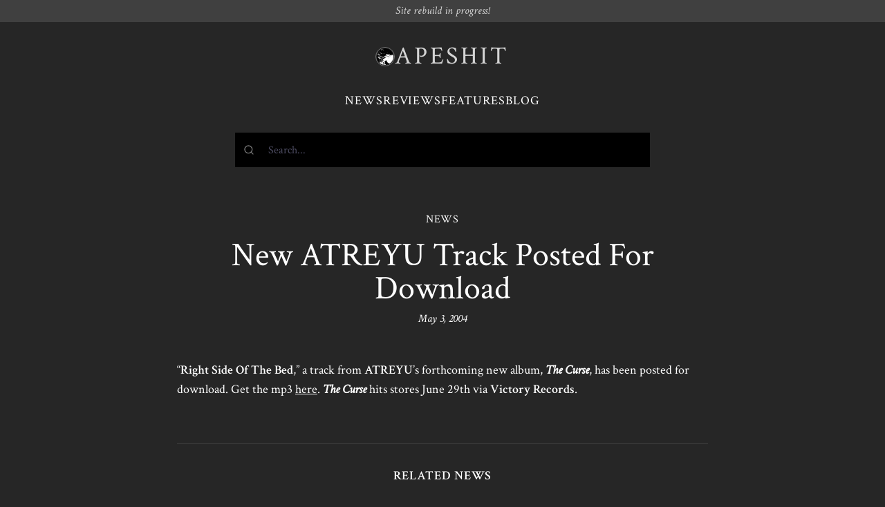

--- FILE ---
content_type: text/html; charset=UTF-8
request_url: https://www.apeshit.org/news/new-atreyu-track-posted-for-download/
body_size: 2132
content:
<!DOCTYPE html>
<html>
  <head>
    
    <script async src="https://www.googletagmanager.com/gtag/js?id=G-V4J0BFHC2Y"></script>
    <script>
      window.dataLayer = window.dataLayer || [];
      function gtag(){dataLayer.push(arguments);}
      gtag('js', new Date());

      gtag('config', 'G-V4J0BFHC2Y');
    </script>
    <meta charset="UTF-8">
    <meta name="viewport" content="width=device-width, initial-scale=1.0">
    <meta http-equiv="X-UA-Compatible" content="IE=edge">
    
    
    <title>
  New ATREYU Track Posted For Download | News | APESHIT
</title>
    
  
  <meta name="title" content="New ATREYU Track Posted For Download">
  <meta name="description" content="&ldquo;Right Side Of The Bed,&rdquo; a track from ATREYU&rsquo;s forthcoming new album, The Curse, has been posted for download. Get the mp3 here. The Curse hits stores June 29th via Victory Records.">

  
  <meta property="og:type" content="article">
  <meta property="og:url" content="https://www.apeshit.org/news/new-atreyu-track-posted-for-download/">
  <meta property="og:title" content="New ATREYU Track Posted For Download">
  <meta property="og:description" content="&ldquo;Right Side Of The Bed,&rdquo; a track from ATREYU&rsquo;s forthcoming new album, The Curse, has been posted for download. Get the mp3 here. The Curse hits stores June 29th via Victory Records.">
  

  
  <meta property="twitter:card" content="summary_large_image">
  <meta property="twitter:url" content="https://www.apeshit.orghttps://www.apeshit.org/news/new-atreyu-track-posted-for-download/">
  <meta property="twitter:title" content="New ATREYU Track Posted For Download">
  <meta property="twitter:description" content="&ldquo;Right Side Of The Bed,&rdquo; a track from ATREYU&rsquo;s forthcoming new album, The Curse, has been posted for download. Get the mp3 here. The Curse hits stores June 29th via Victory Records.">
  

    <link rel="preconnect" href="https://fonts.googleapis.com">
    <link rel="preconnect" href="https://fonts.gstatic.com" crossorigin>
    <link href="https://fonts.googleapis.com/css2?family=Noto+Sans+Mono:ital,wght@0,400;0,600;1,400;1,600&family=Crimson+Text:ital,wght@0,400;0,600;1,400&display=swap" rel="stylesheet">
    
    <link rel="stylesheet" type="text/css" href="https://www.apeshit.org/../assets/css/index.css" />
  </head>
  <body class="font-serif antialiased text-white bg-neutral-800 ">
<div class=" px-5 py-2 italic text-center bg-neutral-700 text-neutral-300 leading-none">
  Site rebuild in progress!
</div>
<div class="w-full max-w-screen-sm px-5 py-6 mx-auto mb-8 space-y-4 md:space-y-8 md:py-8">
  <header class="flex justify-center px-5 mx-auto space-y-2 md:px-8">
    <a href="/" class="inline-flex items-center gap-4 hover:no-underline">
      <img src="/images/apeface.gif" class="w-7 p-px overflow-hidden border border-neutral-500 rounded-full">
      <h1 class="font-serif text-3xl leading-none tracking-widest text-4xl text-neutral-300">
        <span>APESHIT</span>
      </h1>
    </a>
  </header>
  <nav>
    <ul class="flex items-center justify-center gap-4 text-lg tracking-wider uppercase">
      <li>
        <a href="/news">News</a>
      </li>
      <li>
        <a href="/reviews">Reviews</a>
      </li>
      <li>
        <a href="/features">Features</a>
      </li>
      <li>
        <a href="/blog">Blog</a>
      </li>
    </ul>
  </nav><div id="search" class="h-[50px] bg-black relative">
  <div class="absolute inset-0 bg-black animate-pulse"></div>
</div>
<link rel="stylesheet" href="https://cdn.jsdelivr.net/npm/@algolia/algoliasearch-netlify-frontend@1/dist/algoliasearchNetlify.css" />
<script type="text/javascript" src="https://cdn.jsdelivr.net/npm/@algolia/algoliasearch-netlify-frontend@1/dist/algoliasearchNetlify.js"></script>
<script type="text/javascript">
  algoliasearchNetlify({
    appId: 'W8MUT5XBEE',
    apiKey: 'e5ad08248d4a83a015eaa3d9ef98f86b',
    siteId: 'd041796a-0463-4ae8-b4fa-aa3a1cbbe8ad',
    branch: 'main',
    selector: 'div#search',
    theme: {
      mark: '#fff',                                 
      background: '#000000',                        
      selected: '#1a1a1a',                          
      text: '#ffffff',                              
      colorSourceIcon: '#ffffff',                    
      colorPrimary: '#ffffff'
    }
  });
</script></div>
<div class="w-full max-w-screen-xl px-5 mx-auto">
  <div class="max-w-screen-md mx-auto space-y-8 md:space-y-12">
    <div class="space-y-4 text-center">
      <p class="tracking-wider">NEWS</p>
      <div class="space-y-2">
        <h1 class="text-4xl md:text-5xl">New ATREYU Track Posted For Download</h1>
        
          <div class="italic">May 3, 2004</div>
        
      </div>
    </div>
    <div class="space-y-8 md:space-y-16">
      <div class="content"><p>&ldquo;<strong>Right Side Of The Bed</strong>,&rdquo; a track from <strong>ATREYU</strong>&rsquo;s forthcoming new album, <strong><em>The Curse</em></strong>, has been posted for download. Get the mp3 <a href="http://www.purevolume.com/Atreyu/music2">here</a>. <strong><em>The Curse</em></strong> hits stores June 29th via <strong>Victory Records</strong>.</p>
</div>
      



  <div class="w-full pt-4 space-y-4 border-t md:space-y-8 md:pt-8 border-neutral-700">
    <h3 class="text-lg font-bold tracking-wider text-center uppercase">Related news</h3>
    <ul class="flex pr-4 -mx-5 overflow-scroll md:grid md:grid-cols-3 md:mr-0 snap-x md:snap-none md:pr-0">
      
        
        <li class="min-w-[60%] space-y-4 leading-tight md:w-auto snap-start pl-5 md:pl-8 pb-4">
          
          <div class="space-y-1">
            <a href="/news/stream-the-new-cadaver-ep-d-g-a-f/">
              Stream the New CADAVER EP, <i>D.G.A.F.</i>
            </a>
            <div class="text-sm">4/20/20</div>
          </div>
        </li>
      
        
        <li class="min-w-[60%] space-y-4 leading-tight md:w-auto snap-start pl-5 md:pl-8 pb-4">
          
          <div class="space-y-1">
            <a href="/news/video-of-the-day-vader-is-still-slaying-on-album-no-16/">
              Video of the Day: VADER is Still Slaying on Album No. 16
            </a>
            <div class="text-sm">4/3/20</div>
          </div>
        </li>
      
        
        <li class="min-w-[60%] space-y-4 leading-tight md:w-auto snap-start pl-5 md:pl-8 pb-4">
          
          <div class="space-y-1">
            <a href="/news/sean-reinhert-rip-1971-2020/">
              Sean Reinhert – RIP 1971-2020
            </a>
            <div class="text-sm">2/7/20</div>
          </div>
        </li>
      
        
        <li class="min-w-[60%] space-y-4 leading-tight md:w-auto snap-start pl-5 md:pl-8 pb-4">
          
          <div class="space-y-1">
            <a href="/news/listen-to-new-track-from-mayhems-upcoming-daemon/">
              Listen to New Track from MAYHEM's Upcoming, <i>Daemon</i>
            </a>
            <div class="text-sm">8/30/19</div>
          </div>
        </li>
      
        
        <li class="min-w-[60%] space-y-4 leading-tight md:w-auto snap-start pl-5 md:pl-8 pb-4">
          
          <div class="space-y-1">
            <a href="/news/dismember-original-line-up-announces-return/">
              DISMEMBER: Original Line-Up Announces Return
            </a>
            <div class="text-sm">1/14/19</div>
          </div>
        </li>
      
        
        <li class="min-w-[60%] space-y-4 leading-tight md:w-auto snap-start pl-5 md:pl-8 pb-4">
          
          <div class="space-y-1">
            <a href="/news/japans-envy-return-with-new-single-alnair-in-august/">
              Japan's ENVY Return with New Single, <i>Alnair in August</i>
            </a>
            <div class="text-sm">11/6/18</div>
          </div>
        </li>
      
    </ul>
  </div>


      
      
      
    </div>
  </div>

    </div>
<footer class="max-w-screen-lg px-5 mx-auto mt-12 text-sm tracking-wider text-center md:mt-24 text-neutral-400">
  <div class="py-8 border-t-2 border-neutral-700">
    <p>
      &copy; APESHIT 2023 &mdash; <em><s>Extreme metal webzine</s> <a href="/about">RIP</a></em>
    </p>
  </div>
</footer>
</body>
</html>
